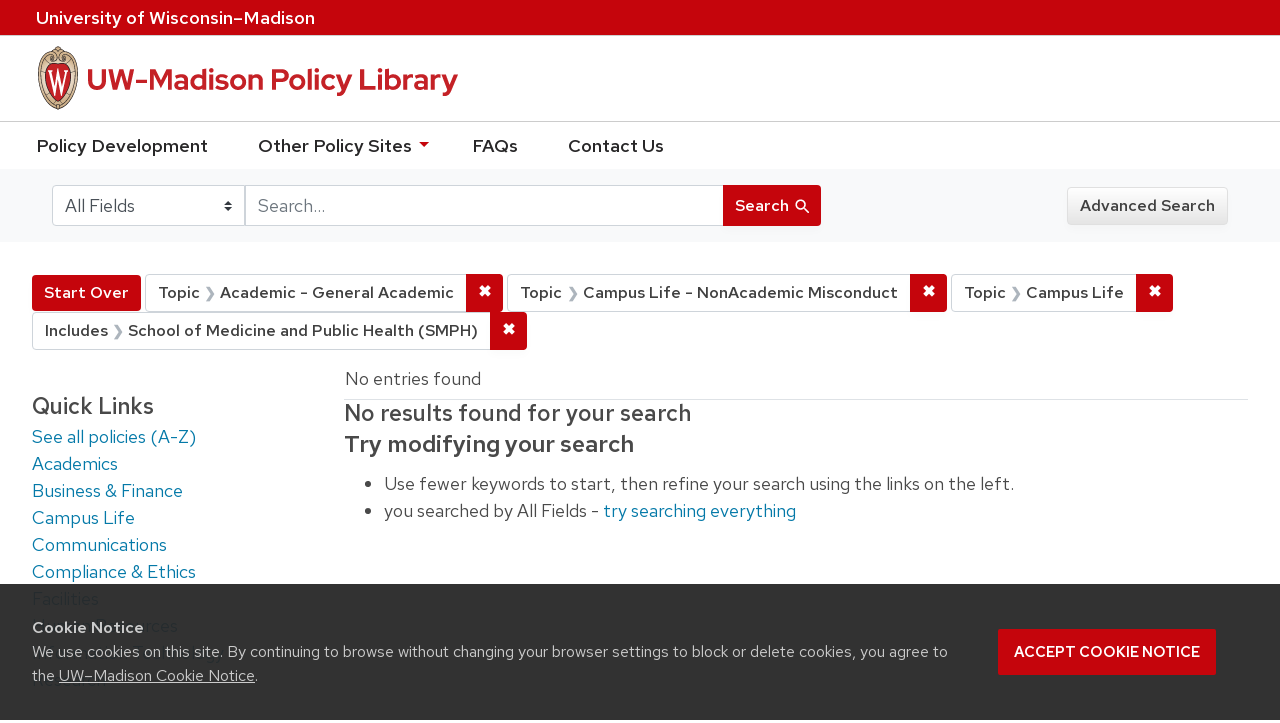

--- FILE ---
content_type: text/html; charset=utf-8
request_url: https://policy.wisc.edu/?f%5Bcategory_ssim%5D%5B%5D=Academic+-+General+Academic&f%5Bcategory_ssim%5D%5B%5D=Campus+Life+-+NonAcademic+Misconduct&f%5Bcategory_ssim%5D%5B%5D=Campus+Life&f%5Bpolicyscope_ssim%5D%5B%5D=School+of+Medicine+and+Public+Health+%28SMPH%29&per_page=10&q=&search_field=all_fields&view=brief
body_size: 16457
content:

<!DOCTYPE html>
<html class="no-js" lang="en">
  <head>
    <meta charset="utf-8">
    <meta http-equiv="Content-Type" content="text/html; charset=utf-8">
    <meta name="viewport" content="width=device-width, initial-scale=1, shrink-to-fit=no">
    <meta http-equiv="X-UA-Compatible" content="IE=edge">
    <title>Topic: 3 selected / Includes: School of Medicine and Public Health (SMPH) - UW-Madison Policy Library Search Results</title>
    <link href="https://policy.wisc.edu/library/opensearch.xml" title="UW-Madison Policy Library" type="application/opensearchdescription+xml" rel="search" />
    <link rel="shortcut icon" type="image/x-icon" href="/assets/favicon-c706bf580891af91f8e187e953cf4daed10e1f2df0e20e627f3729c77d0cbc53.ico" />
    <link href="https://fonts.googleapis.com/icon?family=Material+Icons" rel="stylesheet">
    <link rel="stylesheet" crossorigin href="https://cdn.wisc.cloud/fonts/uw-rh/fonts-woff2.0.0.1.css">
    <link rel="stylesheet" media="all" href="/assets/application-6fbb13c2047d9296329fe3f63bb3c7874811807675deef9e78a3f4def9f0158b.css" />
    <script src="/assets/application-58c7e1ba8818f8859bdb2072b8f925105e0acdbf8c7c938258b44bef2cd3e6d4.js"></script>
    <meta name="csrf-param" content="authenticity_token" />
<meta name="csrf-token" content="BqfwLRDlDXIDpcNC9EzHt2RLHZBaXgrnQ8esS25XNEnDQ8ujHRmiXDQ1thVjKXkN444VBcVOwhPGYkE9hbY36g==" />
      <meta name="totalResults" content="0" />
<meta name="startIndex" content="0" />
<meta name="itemsPerPage" content="10" />

  <link rel="alternate" type="application/rss+xml" title="RSS for results" href="/library.rss?f%5Bcategory_ssim%5D%5B%5D=Academic+-+General+Academic&amp;f%5Bcategory_ssim%5D%5B%5D=Campus+Life+-+NonAcademic+Misconduct&amp;f%5Bcategory_ssim%5D%5B%5D=Campus+Life&amp;f%5Bpolicyscope_ssim%5D%5B%5D=School+of+Medicine+and+Public+Health+%28SMPH%29&amp;per_page=10&amp;q=&amp;search_field=all_fields&amp;view=brief" />
  <link rel="alternate" type="application/atom+xml" title="Atom for results" href="/library.atom?f%5Bcategory_ssim%5D%5B%5D=Academic+-+General+Academic&amp;f%5Bcategory_ssim%5D%5B%5D=Campus+Life+-+NonAcademic+Misconduct&amp;f%5Bcategory_ssim%5D%5B%5D=Campus+Life&amp;f%5Bpolicyscope_ssim%5D%5B%5D=School+of+Medicine+and+Public+Health+%28SMPH%29&amp;per_page=10&amp;q=&amp;search_field=all_fields&amp;view=brief" />
  <link rel="alternate" type="application/json" title="JSON" href="/library.json?f%5Bcategory_ssim%5D%5B%5D=Academic+-+General+Academic&amp;f%5Bcategory_ssim%5D%5B%5D=Campus+Life+-+NonAcademic+Misconduct&amp;f%5Bcategory_ssim%5D%5B%5D=Campus+Life&amp;f%5Bpolicyscope_ssim%5D%5B%5D=School+of+Medicine+and+Public+Health+%28SMPH%29&amp;per_page=10&amp;q=&amp;search_field=all_fields&amp;view=brief" />

      <script async src="https://www.googletagmanager.com/gtag/js?id=G-8GY8VWD8T5"></script>
      <script src="https://cdn.wisc.cloud/cookie-consent/uwcookieconsent.min.js"></script>
      <script>
        window.dataLayer = window.dataLayer || [];
        function gtag(){dataLayer.push(arguments);}
        gtag('js', new Date());
        gtag('config', 'G-8GY8VWD8T5', {'cookie_domain': 'policy.wisc.edu'});
      </script>
  </head>
  <body class="blacklight-catalog blacklight-catalog-index">
    <div id="skip-link">
      <a class="element-invisible element-focusable rounded-bottom py-2 px-3" data-turbolinks="false" href="#search_field">Skip to search</a>
      <a class="element-invisible element-focusable rounded-bottom py-2 px-3" data-turbolinks="false" href="#main-container">Skip to main content</a>
          <a class="element-invisible element-focusable rounded-bottom py-2 px-3" data-turbolinks="false" href="#documents">Skip to first result</a>

    </div>
    <nav class="navbar navbar-expand-md navbar-dark bg-dark topbar" role="navigation" aria-label="Utility menu">
  <div class="container">
    <a href="http://www.wisc.edu">University <span>of</span> Wisconsin–Madison</a>
  </div>
</nav>

<div id="mobile_nav" role="navigation" aria-hidden="false" aria-selected="true">
    <h1>UW&ndash;Madison Privacy Library</h1>
<nav>
    <ul>
        <li><a href="https://development.policy.wisc.edu">Policy Development</a></li>
        <li><a id="sub_nav" href='#' aria-expanded="false" aria-controls="sub_menu">Other Policy Sites <span class='material-icons'>chevron_right</span></a>
            <ul id="sub_menu">
                <li><a id="back_nav" href='#'><span class='material-icons'>chevron_left</span>Back</a>
                <li><a href="https://docs.legis.wisconsin.gov/statutes/statutes/36">Wisconsin Statutes</a></li>
                <li><a href="https://docs.legis.wisconsin.gov/code/admin_code/uws">University of Wisconsin System (UWS) Administrative Code</a></li>
                <li><a href="https://www.wisconsin.edu/regents/policies/">UW System Board of Regents Policies</a></li>
                <li><a href="https://www.wisconsin.edu/uw-policies/uw-system-administrative-policies/">UW System Administrative Policies &amp; Procedures</a></li>
            </ul>
        </li>
        <li><a href="https://development.policy.wisc.edu/frequently-asked-questions-faqs/">FAQs</a></li>
        <li><a href="https://development.policy.wisc.edu/contact-us/">Contact Us</a></li>
    </ul>
</nav>
</div>

<div class="main_nav logo-crest">
    <div id="mobile_overlay"></div>
    <div class="app_header container">
      <button id="menu_btn" aria-label="Hide/Show Site Menu" aria-expanded="false" aria-controls="mobile_nav"><span class="material-icons">menu</span></button>
      <h1 class="primary_logo"><a data-turbolinks="false" href="/"> 
          <span class="hide_text">UW-Madison Policy Library</span>
          <img alt="" src="/assets/policy_library-97345ea6a79605aad32036b2980be25d8f5a3855bce5384f1dfc78d817c68aa7.svg" />
</a>      </h1>
    </div>
</div>
<!--Left blank to remove login button-->
<nav class="nav_links">
    <ul>
        <li><a href="https://development.policy.wisc.edu">Policy Development</a></li>
        <li>
            <ul id="other-policy-menu" class="drop-menu">
                <li class="menu">
                <a aria-haspopup="true" href="#">Other Policy Sites <svg xmlns="http://www.w3.org/2000/svg" height="20" width="20"><path d="M0 0h24v24H0z" fill="none"/><path d="M7 10l5 5 5-5z"/></svg></a>
                <ul class="submenu" aria-label="submenu">
                    <li><a href="https://docs.legis.wisconsin.gov/statutes/statutes/36">Wisconsin Statutes</a></li>
                    <li><a href="https://docs.legis.wisconsin.gov/code/admin_code/uws">University of Wisconsin System (UWS) Administrative Code</a></li>
                    <li><a href="https://www.wisconsin.edu/regents/policies/">UW System Board of Regents Policies</a></li>
                    <li><a href="https://www.wisconsin.edu/uw-policies/uw-system-administrative-policies/">UW System Administrative Policies &amp; Procedures</a></li>
                </ul>
                </li>
            </ul>
        </li>
        <li><a href="https://development.policy.wisc.edu/frequently-asked-questions-faqs/">FAQs</a></li>
        <li><a href="https://development.policy.wisc.edu/contact-us/">Contact Us</a></li>
    </ul>
</nav>

<div class="navbar-search navbar navbar-light bg-light" role="navigation">
  <div class="container">
    
  <form class="search-query-form" role="search" action="https://policy.wisc.edu/" accept-charset="UTF-8" method="get"><input name="utf8" type="hidden" value="&#x2713;" />
    <input type="hidden" name="f[category_ssim][]" value="Academic - General Academic" />
<input type="hidden" name="f[category_ssim][]" value="Campus Life - NonAcademic Misconduct" />
<input type="hidden" name="f[category_ssim][]" value="Campus Life" />
<input type="hidden" name="f[policyscope_ssim][]" value="School of Medicine and Public Health (SMPH)" />
<input type="hidden" name="per_page" value="10" />
<input type="hidden" name="view" value="brief" />
      <label for="search_field" class="sr-only">Search in</label>
    <div class="input-group">
          <select name="search_field" id="search_field" title="Targeted search options" class="custom-select search-field"><option value="all fields">All Fields</option>
<option value="title">Title</option>
<option value="policy details">Policy Details</option>
<option value="policy number">Policy Number</option>
<option value="responsible office">Responsible Office</option></select>

      <label for="q" class="sr-only">search for</label>
      <input type="text" name="q" id="q" value="" placeholder="Search..." class="search-q q form-control rounded-0" data-autocomplete-enabled="false" data-autocomplete-path="/library/suggest" />

      <span class="input-group-append">
        <button type="submit" class="btn btn-primary search-btn" id="search">
          <span class="submit-search-text">Search</span>
          <span class="blacklight-icons" aria-hidden="true"><?xml version="1.0"?>
<svg width="24" height="24" viewBox="0 0 20 20" role="img" aria-label="search icon">
  <path fill="none" d="M0 0h24v24H0V0z"/>
  <path d="M15.5 14h-.79l-.28-.27C15.41 12.59 16 11.11 16 9.5 16 5.91 13.09 3 9.5 3S3 5.91 3 9.5 5.91 16 9.5 16c1.61 0 3.09-.59 4.23-1.57l.27.28v.79l5 4.99L20.49 19l-4.99-5zm-6 0C7.01 14 5 11.99 5 9.5S7.01 5 9.5 5 14 7.01 14 9.5 11.99 14 9.5 14z"/>
</svg>
</span>
        </button>
      </span>
    </div>
</form>  <div>
    <a class="advanced_search btn btn-secondary" href="/advanced">Advanced Search</a>
  </div>

  </div>
</div>

  <main id="main-container" class="container" role="main" aria-label="Main content">
      <h1 class="sr-only top-content-title">Search</h1>

    <div id="appliedParams" class="clearfix constraints-container">
    <h2 class="sr-only">Search Constraints</h2>

    <a class="catalog_startOverLink btn btn-primary" href="/?view=brief">Start Over</a>
    <span class="constraints-label sr-only">You searched for:</span>
    
<span class="btn-group applied-filter constraint filter filter-category_ssim">
  <span class="constraint-value btn btn-outline-secondary btn-disabled">
      <span class="filter-name">Topic</span>
      <span class="filter-value" title="Academic - General Academic">Academic - General Academic</span>
  </span>

    <a class="btn btn-outline-secondary remove" href="/?f%5Bcategory_ssim%5D%5B%5D=Campus+Life+-+NonAcademic+Misconduct&amp;f%5Bcategory_ssim%5D%5B%5D=Campus+Life&amp;f%5Bpolicyscope_ssim%5D%5B%5D=School+of+Medicine+and+Public+Health+%28SMPH%29&amp;per_page=10&amp;q=&amp;search_field=all_fields&amp;view=brief"><span class="remove-icon">✖</span><span class="sr-only">Remove constraint Topic: Academic - General Academic</span></a>
</span>


<span class="btn-group applied-filter constraint filter filter-category_ssim">
  <span class="constraint-value btn btn-outline-secondary btn-disabled">
      <span class="filter-name">Topic</span>
      <span class="filter-value" title="Campus Life - NonAcademic Misconduct">Campus Life - NonAcademic Misconduct</span>
  </span>

    <a class="btn btn-outline-secondary remove" href="/?f%5Bcategory_ssim%5D%5B%5D=Academic+-+General+Academic&amp;f%5Bcategory_ssim%5D%5B%5D=Campus+Life&amp;f%5Bpolicyscope_ssim%5D%5B%5D=School+of+Medicine+and+Public+Health+%28SMPH%29&amp;per_page=10&amp;q=&amp;search_field=all_fields&amp;view=brief"><span class="remove-icon">✖</span><span class="sr-only">Remove constraint Topic: Campus Life - NonAcademic Misconduct</span></a>
</span>


<span class="btn-group applied-filter constraint filter filter-category_ssim">
  <span class="constraint-value btn btn-outline-secondary btn-disabled">
      <span class="filter-name">Topic</span>
      <span class="filter-value" title="Campus Life">Campus Life</span>
  </span>

    <a class="btn btn-outline-secondary remove" href="/?f%5Bcategory_ssim%5D%5B%5D=Academic+-+General+Academic&amp;f%5Bcategory_ssim%5D%5B%5D=Campus+Life+-+NonAcademic+Misconduct&amp;f%5Bpolicyscope_ssim%5D%5B%5D=School+of+Medicine+and+Public+Health+%28SMPH%29&amp;per_page=10&amp;q=&amp;search_field=all_fields&amp;view=brief"><span class="remove-icon">✖</span><span class="sr-only">Remove constraint Topic: Campus Life</span></a>
</span>


<span class="btn-group applied-filter constraint filter filter-policyscope_ssim">
  <span class="constraint-value btn btn-outline-secondary btn-disabled">
      <span class="filter-name">Includes</span>
      <span class="filter-value" title="School of Medicine and Public Health (SMPH)">School of Medicine and Public Health (SMPH)</span>
  </span>

    <a class="btn btn-outline-secondary remove" href="/?f%5Bcategory_ssim%5D%5B%5D=Academic+-+General+Academic&amp;f%5Bcategory_ssim%5D%5B%5D=Campus+Life+-+NonAcademic+Misconduct&amp;f%5Bcategory_ssim%5D%5B%5D=Campus+Life&amp;per_page=10&amp;q=&amp;search_field=all_fields&amp;view=brief"><span class="remove-icon">✖</span><span class="sr-only">Remove constraint Includes: School of Medicine and Public Health (SMPH)</span></a>
</span>

  </div>



    <div class="row">
  <div class="col-md-12">
    <div id="main-flashes">
      <div class="flash_messages">
</div>

    </div>
  </div>
</div>


    <div class="row">
          <section id="content" class="col-lg-9 order-last" aria-label="search results">
      
  




<div id="sortAndPerPage" class="sort-pagination clearfix">
      <div class="page-links">
      <span class="page-entries">
        No entries found
      </span>
    </div> 

  
</div>


<h2 class="sr-only">Search Results</h2>

  <h2>No results found for your search</h2>
<div id="documents" class="noresults">
  <h3>Try modifying your search</h3>
  <ul>
    <li>Use fewer keywords to start, then refine your search using the links on the left.</li>

      <li>you searched by All Fields -
      <a href="/?f%5Bcategory_ssim%5D%5B%5D=Academic+-+General+Academic&amp;f%5Bcategory_ssim%5D%5B%5D=Campus+Life+-+NonAcademic+Misconduct&amp;f%5Bcategory_ssim%5D%5B%5D=Campus+Life&amp;f%5Bpolicyscope_ssim%5D%5B%5D=School+of+Medicine+and+Public+Health+%28SMPH%29&amp;per_page=10&amp;q=&amp;search_field=all+fields&amp;view=brief">try searching everything</a>
      </li>

  </ul>
</div>





    </section>

    <section id="sidebar" class="page-sidebar col-lg-3 order-first" aria-label="limit your search">
      	    

	  <h2 class="facets-heading quick-links-heading">Quick Links</h2>
<ul class="quicklinks">
	<li><a href="?utf8=✓&search_field=all_fields&q=&sort=policytitle_ssi+asc%2C+effectivedate_dtsi+desc"><span>See all policies (A-Z)<span></a></li>
	<li><a href="/?f%5Bcategory_ssim%5D%5B%5D=Academic&amp;q=&amp;search_field=all_fields">
		<span>Academics</span>
	</a></li>
	<li><a href="/?f%5Bcategory_ssim%5D%5B%5D=Business+%26+Finance&amp;q=&amp;search_field=all_fields">
		<span>Business &amp; Finance</span>
	</a></li>
	<li><a href="/?f%5Bcategory_ssim%5D%5B%5D=Campus+Life&amp;q=&amp;search_field=all_fields">
		<span>Campus Life</span>
	</a></li>
	<li><a href="/?f%5Bcategory_ssim%5D%5B%5D=Communications&amp;q=&amp;search_field=all_fields">
		<span>Communications</span>
	</a></li>
	<li><a href="/?f%5Bcategory_ssim%5D%5B%5D=Compliance+%26+Ethics&amp;q=&amp;search_field=all_fields">
		<span>Compliance &amp; Ethics</span>
	</a></li>
	<li><a href="/?f%5Bcategory_ssim%5D%5B%5D=Facilities&amp;q=&amp;search_field=all_fields">
		<span>Facilities</span>
	</a></li>
	<li><a href="/?f%5Bcategory_ssim%5D%5B%5D=Human+Resources&amp;q=&amp;search_field=all_fields">
		<span>Human Resources</span>
	</a></li>
	<li><a href="/?f%5Bcategory_ssim%5D%5B%5D=Information+Technology&amp;q=&amp;search_field=all_fields">
		<span>Information Technology</span>
	</a></li>
	<li><a href="/?f%5Bcategory_ssim%5D%5B%5D=Research&amp;q=&amp;search_field=all_fields">
		<span>Research</span>
	</a></li>
</ul>


    </section>

    </div>
  </main>

    <footer>
  <div class="container">
      <a href="https://www.wisc.edu"><img alt="University of Wisconsin-Madison" src="/assets/outline-UWlogo-94e5e6480db99c2aa548e0c61ef8b5cb3fe0da62b1281bcf9cf4a4d670f9db5a.svg" /></a>
      <div>
        <p>Feedback, questions or accessibility issues: <a href="mailto:policylibrarycoordinator@wisc.edu">policylibrarycoordinator@wisc.edu</a></p>
        <ul>
          <li><a href="https://www.wisc.edu/privacy-notice/">UW–Madison Privacy Notice</a></li>
          <li><a href="https://www.wisconsin.edu/">© Board of Regents of the University of Wisconsin System</a></li>
        </ul>
      </div>
    </div>
</footer>
    <div id="blacklight-modal" class="modal fade" tabindex="-1" role="dialog" aria-hidden="true">
  <div class="modal-dialog modal-lg" role="document">
    <div class="modal-content">
    </div>
  </div>
</div>

  </body>
</html>
